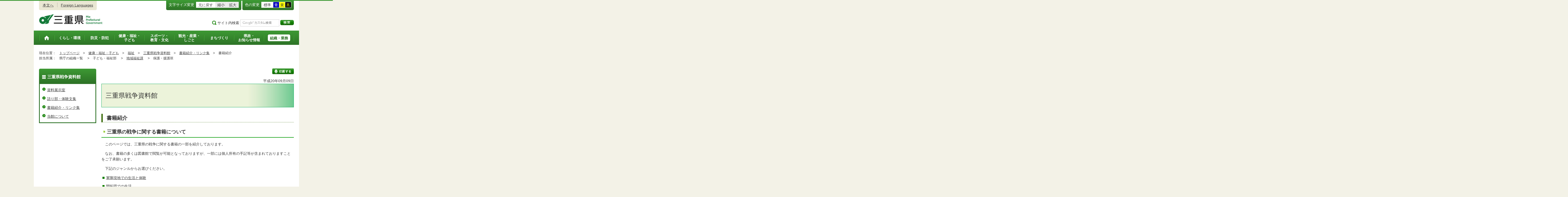

--- FILE ---
content_type: text/html
request_url: http://www.pref.mie.lg.jp/FUKUSHI/heiwa/17454018278.htm
body_size: 17094
content:
<!DOCTYPE html>
<html lang="ja">
<head prefix="og: http://ogp.me/ns# fb: http://ogp.me/ns/fb#">
<meta charset="utf-8">
<meta http-equiv="X-UA-Compatible" content="IE=edge">
<meta name="keywords" content="三重県,三重県庁" />


<title>三重県｜三重県戦争資料館：書籍紹介</title>

<meta property="og:type" content="website">
<meta property="og:title" content="三重県｜三重県戦争資料館：書籍紹介" id="og-title">
<meta property="og:description" content="三重県庁の公式ホームページです。報道発表資料や更新情報、県政スケジュールなど県民の皆さんにお知らせしたい情報を掲載しています。" id="og-desc">
<meta property="og:image" content="/common/content/000419155.png" id="og-image">
<!-- for Smartphone/Tablet -->
<meta name="viewport" content="width=device-width,initial-scale=1">
<meta name="format-detection" content="telephone=no,email=no,address=no">
<!-- /for Smartphone/Tablet -->

<link href="/common/css/styles4_al.css" rel="stylesheet">
<link href="/common/css/white.css" rel="alternate stylesheet" title="white">
<link href="/common/css/blue.css" rel="alternate stylesheet" title="blue">
<link href="/common/css/yellow.css" rel="alternate stylesheet" title="yellow">
<link href="/common/css/black.css" rel="alternate stylesheet" title="black">
<script src="/common/js/modernizr.js"></script>
<script src="/common/js/jquery.js"></script>

<!-- Global site tag (gtag.js) - Google Analytics -->
<script async src="https://www.googletagmanager.com/gtag/js?id=G-TD7EMDSR48"></script>
<script>
  window.dataLayer = window.dataLayer || [];
  function gtag(){dataLayer.push(arguments);}
  gtag('js', new Date());

  gtag('config', 'G-TD7EMDSR48');
</script>


</head>
<body>
<div id="wrapper">

<noscript><p class="is-js-not-support">このページではjavascriptを使用しています。JavaScriptが無効なため一部の機能が動作しません。<br>
動作させるためにはJavaScriptを有効にしてください。またはブラウザの機能をご利用ください。</p></noscript>
<!--header-->
<div id="header">
<div id="header-inner">

<!--header-upper-->
<div id="header-upper">
<ul class="head-contents-nav">
<li class="is-mb-hide"><a href="#container">本文へ</a></li>
<li><a href="https://www.pref.mie.lg.jp/ENGLISH/index.htm">Foreign Languages</a></li>
<li class="is-hide"><a class="js-rwd-mb" tabindex="0">スマートフォン表示</a></li>
</ul>


<div class="head-accessible-nav">
<dl class="accessible-textsize">
<dt>文字サイズ変更</dt>
<dd><a class="textsize-base" tabindex="0">元に戻す</a></dd>
<dd><a class="textsize-small" tabindex="0">縮小</a></dd>
<dd><a class="textsize-large" tabindex="0">拡大</a></dd>
</dl>

<dl class="accessible-theme">
<dt>色の変更</dt>
<dd><a class="theme-default" tabindex="0">標準</a></dd>
<dd><a class="theme-blue" tabindex="0">青</a></dd>
<dd><a class="theme-yellow" tabindex="0">黄</a></dd>
<dd><a class="theme-black" tabindex="0">黒</a></dd>
</dl>
</div>
</div>
<!--/header-upper-->

<!--header-lower-->
<div id="header-lower">
<p id="head-logo"><a href="https://www.pref.mie.lg.jp/index.shtm">三重県公式ウェブサイト</a></p>

<div class="mb-head-nav is-pc-hide is-tb-hide">
<ul>
<li><a class="js-mb-search-nav" tabindex="0"><span class="mb-head-nav-sreach"><span class="is-mb-hide">サイト内</span>検索</span></a></li>
<li><a class="js-mb-global-nav" tabindex="0"><span class="mb-head-nav-global">メニュー</span></a></li>
</ul>
</div>

<div id="header-site-nav" class="is-mb-hide">
<ul class="site-nav">
<li class="site-nav01"><a href="/common/riyou.htm">ご利用案内</a></li>
<li class="site-nav02"><a href="/common/bunrui.htm">分類から探す(サイトマップ)</a></li>
<li class="site-nav04"><a href="/common/sosiki.htm">組織から探す</a></li>
</ul>

<form accept-charset="UTF-8" action="https://www.pref.mie.lg.jp/SEARCH/prefmie/result.htm" id="head-search-form" onsubmit="document.charset='UTF-8';" class="is-mb-hide" name="head-search-form" method="get">
<dl id="head-search-area">
<dt class="is-mb-hide">サイト内検索</dt>
<dd><label for="head-search-keywords">検索キーワードを入力</label><input type="text" id="head-search-keywords" class="js-highlight" title="Google カスタム検索" value="" name="q" size="22" tabindex="0" accesskey="k"></dd>
<dd><input class="head-search-btn" type="submit" value="検索" name="sa" tabindex="0" accesskey="s"></dd>
</dl>
</form>
</div>

</div>
<!--/header-lower-->

</div>
</div>
<!--/header-->

<div class="clear"><hr></div>


<!--global-nav-->
<div class="is-mb-hide" id="global-nav">
	<ul id="global-nav-inner">
		<li><a href="https://www.pref.mie.lg.jp/index.shtm"><span>トップページ</span></a></li>
		<li><a href="/s_kurashi/index.htm"><span>くらし・環境</span></a>
			<div class="global-nav-dropdown is-mb-hide">
				<ul>
					<li><a href="/s_kurashi/kurashi/index.htm">くらし・税</a></li>
					<li><a href="/s_kurashi/kurashi/ci300000438.htm">人権・男女共同参画・NPO</a></li>
					<li><a href="/eco/index.shtm">三重の環境</a></li>
					<li><a href="/s_kurashi/kankyo/index.htm">環境全般</a></li>
					<li><a href="/s_kurashi/kankyo/ci300000414.htm">地球環境と生活環境</a></li>
					<li><a href="/s_kurashi/kankyo/ci300000423.htm">廃棄物とリサイクル</a></li>
					<li><a href="/s_kurashi/kurashi/ci300000430.htm">自然環境</a></li>
					<li><a href="/common/01/ci300004731.htm">動物愛護</a></li>
					<li><a href="/common/01/ci300012676.htm">生活衛生</a></li>
				</ul>
			</div>
		</li>
		<li><a href="/s_bosai/index.htm"><span>防災・防犯</span></a>
			<div class="global-nav-dropdown is-mb-hide">
				<ul>
					<li><a href="/s_bosai/bosai/index.htm">防災・緊急情報</a></li>
					<li><a href="/s_bosai/bouhan/index.htm">防犯・交通安全・犯罪被害者支援等</a></li>
				</ul>
			</div>
		</li>
		<li><a href="/s_kenko/index.htm"><span>健康・福祉・<br class="is-mb-hide" />
			子ども</span></a>
			<div class="global-nav-dropdown is-mb-hide">
				<ul>
					<li><a href="/s_kenko/kenko/index.htm">健康</a></li>
					<li><a href="/s_kenko/kenko/ci300000436.htm">医療</a></li>
					<li><a href="/s_kenko/kenko/ci300000427.htm">食の安全</a></li>
					<li><a href="/s_kenko/fukushi/index.htm">福祉</a></li>
					<li><a href="/common/03/ci300004931.htm">子ども・少子化対策</a></li>
				</ul>
			</div>
		</li>
		<li><a href="/s_sports/index.htm"><span>スポーツ・<br class="is-mb-hide" />
			教育・文化</span></a>
			<div class="global-nav-dropdown is-mb-hide">
				<ul>
					<li><a href="/s_sports/sports/index.htm">スポーツ</a></li>
					<li><a href="/KYOIKU/HP/index.shtm">三重の教育</a></li>
					<li><a href="/s_sports/edu/ci300063442.htm">教育全般</a></li>
					<li><a href="/s_sports/edu/ci300063508.htm">教職員</a></li>
					<li><a href="/s_sports/edu/ci300063196.htm">学校教育</a></li>
					<li><a href="/s_sports/edu/ci300063493.htm">人権教育</a></li>
					<li><a href="/s_sports/edu/ci300063547.htm">社会教育</a></li>
					<li><a href="/s_sports/bunka/index.htm">文化</a></li>
					<li><a href="/s_sports/bunka/ci300000420.htm">文化施設</a></li>
				</ul>
			</div>
		</li>
		<li><a href="/s_kanko/index.htm"><span>観光・産業・<br class="is-mb-hide" />
			しごと</span></a>
			<div class="global-nav-dropdown is-mb-hide">
				<ul>
					<li><a href="/s_kanko/kanko/index.htm">観光</a></li>
					<li><a href="/s_kanko/sangyo/index.htm">産業</a></li>
					<li><a href="/s_kanko/kanko/ci300000415.htm">みえの食</a></li>
					<li><a href="/s_kanko/shigoto/ci300000450.htm">営業活動</a></li>
					<li><a href="/s_kanko/sangyo/ci300000439.htm">企業誘致</a></li>
					<li><a href="/s_kanko/sangyo/ci300000442.htm">農林水産業全般</a></li>
					<li><a href="/s_kanko/sangyo/ci300000453.htm">農業</a></li>
					<li><a href="/s_kanko/sangyo/ci300000419.htm">畜産業</a></li>
					<li><a href="/s_kanko/sangyo/ci300000429.htm">森林・林業</a></li>
					<li><a href="/s_kanko/sangyo/ci300000440.htm">水産業</a></li>
					<li><a href="/s_kanko/sangyo/ci300000416.htm">農山漁村</a></li>
					<li><a href="/s_kanko/shigoto/index.htm">雇用・仕事さがし</a></li>
					<li><a href="/s_kanko/sangyo/ci300000441.htm">科学技術</a></li>
				</ul>
			</div>
		</li>
		<li><a href="/s_machi/index.htm"><span>まちづくり</span></a>
			<div class="global-nav-dropdown is-mb-hide">
				<ul>
					<li><a href="/s_machi/chiiki/index.htm">地域づくり</a></li>
					<li><a href="/s_machi/machi/index.htm">公共事業</a></li>
					<li><a href="/s_machi/sumai/index.htm">すまい</a></li>
					<li><a href="/s_machi/chiiki/ci300000422.htm">デジタル社会の推進</a></li>
					<li><a href="/common/06/ci300013576.htm">交通</a></li>
				</ul>
			</div>
		</li>
		<li><a href="/s_kensei/index.htm"><span>県政・<br class="is-mb-hide" />
			お知らせ情報</span></a>
			<div class="global-nav-dropdown is-mb-hide">
				<ul>
					<li><a href="/CHIJI/index.htm">知事のページ</a></li>
					<li><a href="/s_kensei/oshirase/index.htm">お知らせ情報</a></li>
					<li><a href="/s_kensei/kensei/index.htm">県政情報</a></li>
					<li><a href="/KIDS/index.htm">キッズサイト</a></li>
					<li><a href="/DATABOX/index.htm">みえDATABOX（三重の統計）</a></li>
					<li><a href="/s_kensei/unei/ci300000437.htm">県政運営</a></li>
					<li><a href="/s_kensei/kensei/ci300000426.htm">地方自治</a></li>
					<li><a href="/s_kensei/kensei/ci300000444.htm">市町村</a></li>
					<li><a href="/s_kensei/yosan/index.htm">予算執行・財政</a></li>
					<li><a href="/s_kensei/unei/ci300000445.htm">建物紹介</a></li>
					<li><a href="/s_kurashi/kurashi/ci300000443.htm">国際交流・国際貢献</a></li>
				</ul>
			</div>
		</li>
		<li><a href="/s_kencho/index.htm"><span class="global-nav-pickup">組織・業務</span></a></li>
	</ul>
</div>
<!--/global-nav-->


<div class="mb-nav-rwd is-hide">
<ul>
<li><a class="mb-head-nav-pc js-rwd-pc">PC表示</a></li>
</ul>
</div>


<div id="topic-path">
<dl>
<dt>現在位置：</dt>
<dd>
<ol>
<li>
&emsp;<a href = "/index.shtm">トップページ</a>&emsp;&gt;
</li>
<li>
&emsp;<a href = "/s_kenko/index.htm">健康・福祉・子ども</a>&emsp;&gt;
</li>
<li>
&emsp;<a href = "/s_kenko/fukushi/index.htm">福祉</a>&emsp;&gt;
</li>
<li>
&emsp;<a href = "/FUKUSHI/heiwa/index.htm">三重県戦争資料館</a>&emsp;&gt;
</li>
<li>
&emsp;<a href = "/common/03/ci500006187.htm">書籍紹介・リンク集</a>&emsp;&gt;
</li>
<li>&emsp;書籍紹介</li>
</ol>
</dd>

<dt>担当所属：</dt>
<dd>
<ol>
<li>
&emsp;県庁の組織一覧&emsp;
&gt;
</li>
<li>
&emsp;子ども・福祉部&emsp;
&gt;
</li>
<li>
&emsp;<a href = "/FUKUSHI/index.htm">地域福祉課</a>&emsp;
&gt;
</li>
<li>
&emsp;保護・援護班&emsp;
</li>
</ol>
</dd>
</dl>
</div>


<!--container-->
<div id="container">

<!--container-inner-->
<div id="container-inner" class="container-inner-ls">
<!--center-contents-->
<div id="center-contents" class="center-contents-wls">

<div class="list-social-area">
<ul class="list-social js-share-sns">
<li>facebook</li>
<li>facebook share</li>
<li>twitter</li>
<li>google plus</li>
<li>line</li>
</ul>
<ul class="list-print">
<li><a class="js-page-print" tabindex="0">印刷する</a></li>
</ul>
</div>









<div id="DATE">平成20年09月09日</div>



<p class="title-mie-a">三重県戦争資料館</p>















<div class="section" id="section1">
<!-- 本文 -->
<div class="center-body clearfix">
<div class="main-text">
<h1>書籍紹介</h1>

<h2>三重県の戦争に関する書籍について</h2>

<p class="text-a">このページでは、三重県の戦争に関する書籍の一部を紹介しております。</p>

<p class="text-a">なお、書籍の多くは図書館で閲覧が可能となっておりますが、一部には個人所有の手記等が含まれておりますことをご了承願います。</p>

<p class="text-a">下記のジャンルからお選びください。</p>

<ul class="ul-a">
	<li><a href="#01">軍隊現地での生活と体験</a></li>
	<li><a href="#02">開拓団での生活</a></li>
	<li><a href="#03">学徒動員</a></li>
	<li><a href="#04">空襲</a></li>
	<li><a href="#05">原爆</a></li>
	<li><a href="#06">学童疎開</a></li>
	<li><a href="#07">個人</a></li>
	<li><a href="#08">県市町村資料</a></li>
	<li><a href="#09">学校</a></li>
	<li><a href="#10">団体</a></li>
</ul>

<hr class="line-b" />
<h3><a name="01"></a>軍隊現地での生活と体験</h3>

<table cellpadding="0" cellspacing="0" class="table-a">
	<tbody>
		<tr>
			<th>書籍名</th>
			<th>編著者</th>
			<th>概要</th>
			<th>保管場所</th>
		</tr>
		<tr>
			<td>野戦郵便隊の記録</td>
			<td>前川　長九郎</td>
			<td>戦争中の郵便隊の記録</td>
			<td>名張市立図書館</td>
		</tr>
		<tr>
			<td>忘れ得ぬ戦場</td>
			<td>宇佐美　一美</td>
			<td>戦争中の記録</td>
			<td>名張市立図書館</td>
		</tr>
		<tr>
			<td>太平洋戦争の真相とジャワ軍政に参加して</td>
			<td>山路　得二</td>
			<td>参戦手記</td>
			<td>名張市立図書館</td>
		</tr>
		<tr>
			<td>60年の戦争　われかく戦い傷つけり</td>
			<td>白塚　三千雄</td>
			<td>日中戦争・太平洋戦争体験記</td>
			<td>伊賀市上野図書館<br />
				津市一志図書館</td>
		</tr>
		<tr>
			<td>私の軍隊生活　現役応召とその前後</td>
			<td>谷本　光生</td>
			<td>徴兵検査以降終戦までの国内外の軍隊生活の記録</td>
			<td>伊賀市上野図書館</td>
		</tr>
		<tr>
			<td>みたましのびて・歩兵第51連隊第4中隊</td>
			<td>記念誌編集委員会</td>
			<td>京都で編成された歩兵第51連隊の激戦の記録</td>
			<td>
				<p>松阪市立図書館</p>

				<p>紀北町多目的会館図書室</p>
			</td>
		</tr>
		<tr>
			<td>明野第30飛行集団第200部隊 - 追憶の記</td>
			<td>中野　英夫</td>
			<td>明野飛行第200戦隊のフィリピン戦闘概史、生存者遺族等の記録</td>
			<td>不明</td>
		</tr>
		<tr>
			<td>魁（さきがけ）第1巻、第2巻</td>
			<td>伊勢新聞社</td>
			<td>大東亜戦争の軌跡や中国戦線の概要、郷土部隊の戦記</td>
			<td>伊勢市立伊勢図書館</td>
		</tr>
		<tr>
			<td>一軍医のビルマ戦記</td>
			<td>貝塚　侊</td>
			<td>伝染病にかかった兵隊の治療に専念する軍医の活動手記</td>
			<td>三重県遺族会館</td>
		</tr>
		<tr>
			<td>従軍記</td>
			<td>織田　譲</td>
			<td>昭和18年呉海兵団に入団から昭和20年博多港に帰港するまでの従軍記</td>
			<td>三重県遺族会館</td>
		</tr>
		<tr>
			<td>千才半歳の記</td>
			<td>伊藤　晶</td>
			<td>昭和20年2月11日軍隊入隊から終戦までの半年間の軍隊日誌</td>
			<td>三重県遺族会館</td>
		</tr>
		<tr>
			<td>砲声萬里</td>
			<td>砲声萬里刊行委員会（富田　松一、長谷川　益三</td>
			<td>京都伏見第百六十師団、野砲兵第122連隊の創設期から各地での戦闘の回想録</td>
			<td>三重県遺族会館</td>
		</tr>
		<tr>
			<td>ノモンハン戦場日記</td>
			<td>ノモンハン会<br />
				（菅　英志）</td>
			<td>1939年満豪国境警備の小競り合いに端を発したノモンハン事件犠牲者1万5千名を上回る規模の参戦者日記集</td>
			<td>三重県遺族会館</td>
		</tr>
		<tr>
			<td>陸軍船舶戦争</td>
			<td>戦誌刊行会（松原　茂生、遠藤　昭）</td>
			<td>陸軍船舶部隊の活動の記録</td>
			<td>三重県遺族会館</td>
		</tr>
		<tr>
			<td>インパール作戦の回顧</td>
			<td>元祭七三六八部隊長　松村　弘</td>
			<td>インパール作戦体験記録</td>
			<td>三重県遺族会館</td>
		</tr>
		<tr>
			<td>ビルマ敗走記</td>
			<td>河合　實</td>
			<td>ビルマ方面軍安10022部隊第一大隊第一中隊所属のビルマ戦線従軍記</td>
			<td>三重県遺族会館</td>
		</tr>
		<tr>
			<td>三島の丘馬と二等兵</td>
			<td>南川　清</td>
			<td>昭和20年6月野重二補充隊に現役兵として19才で入営して終戦までの2ヵ月間の体験記</td>
			<td>三重県遺族会館</td>
		</tr>
		<tr>
			<td>戦死ヤアワレ</td>
			<td>足立　巻一</td>
			<td>沖縄に上陸して来る戦車に肉薄攻撃の特訓を受ける一兵士の記録</td>
			<td>三重県遺族会館</td>
		</tr>
		<tr>
			<td>インパール最前線</td>
			<td>浜地　利男</td>
			<td>昭和１４年入隊昭和１８年インパール作戦、イワラジ会議等に参加した歩兵曹長の体験記</td>
			<td>三重県遺族会館</td>
		</tr>
		<tr>
			<td>続　インパール最前線</td>
			<td>浜地　利男</td>
			<td>上記「インパール最前線」の続編</td>
			<td>三重県遺族会館</td>
		</tr>
		<tr>
			<td>インパールある従軍医の手記</td>
			<td>軽部　茂則</td>
			<td>戦争の悲惨な状況を広く日本人に知らせ、二度と繰り返すなと叫ぶ戦友の声を伝える為の記録</td>
			<td>三重県遺族会館</td>
		</tr>
		<tr>
			<td>中国ビルマ戦記</td>
			<td>菊池　重規</td>
			<td>元陸軍大佐の２５年間に及ぶ軍人生活の従軍記</td>
			<td>三重県遺族会館</td>
		</tr>
		<tr>
			<td>戦塵録</td>
			<td>木下　静雄</td>
			<td>飛行第５３部隊飛翔に配属された昭和１９年１２月から終戦までの様子が記録された日誌</td>
			<td>三重県遺族会館</td>
		</tr>
		<tr>
			<td>泥の墓標</td>
			<td>薮内　喜一郎</td>
			<td>ビルマ戦記についての記録</td>
			<td>三重県遺族会館</td>
		</tr>
		<tr>
			<td>一兵士の戦争体験</td>
			<td>小田　敦己</td>
			<td>ビルマ戦記での体験記</td>
			<td>三重県遺族会館</td>
		</tr>
		<tr>
			<td>沖縄戦記　石部隊の部</td>
			<td>大西　昇</td>
			<td>石部隊の沖縄での戦いを描いている</td>
			<td>三重県遺族会館</td>
		</tr>
	</tbody>
</table>

<div align="right"><span class="point-top"><a href="#top">ページのトップへ戻る</a></span></div>

<hr class="line-a" />
<h3><a name="02"></a>開拓団での生活</h3>

<table cellpadding="0" cellspacing="0" class="table-a">
	<tbody>
		<tr>
			<th>書籍名</th>
			<th>編著者</th>
			<th>概要</th>
			<th>保管場所</th>
		</tr>
		<tr>
			<td>風雲の青春「われらの歩んだ道」</td>
			<td>坡友会（佐藤　稔）</td>
			<td>満蒙開拓青少年義勇隊三重中隊の昭和19年3月より1年間の日誌及び回想</td>
			<td>伊賀市上野図書館</td>
		</tr>
		<tr>
			<td>三重県満州開拓史</td>
			<td>満州開拓史編集委員会</td>
			<td>三重県より旧満州に新天地を求めて渡った開拓団の記録</td>
			<td>三重県立図書館<br />
				松阪市立図書館</td>
		</tr>
	</tbody>
</table>

<div align="right"><span class="point-top"><a href="#top">ページのトップへ戻る</a></span></div>

<hr class="line-a" />
<h3><a name="03"></a>学徒動員</h3>

<table cellpadding="0" cellspacing="0" class="table-a">
	<tbody>
		<tr>
			<th>書籍名</th>
			<th>編著者</th>
			<th>概要</th>
			<th>保管場所</th>
		</tr>
		<tr>
			<td>神風　学徒動員</td>
			<td>宇田　幸雄</td>
			<td>三菱航空機製作所桑名工場における25人の学徒動員の体験記</td>
			<td>伊賀市上野図書館</td>
		</tr>
		<tr>
			<td>「夕日の碑」&hellip;戦時学徒勤労動員の回想</td>
			<td>陳川62会</td>
			<td>三菱津工場（現近江絹糸津工場）津地下工場（青谷）に動員された津中62期生の回想</td>
			<td>三重県立図書館</td>
		</tr>
		<tr>
			<td>学窓から戦場へ</td>
			<td>水谷　弘</td>
			<td>著者が14歳で航空通信士として学徒出陣した思い出と考えを綴る<br />
				&nbsp;</td>
			<td>三重県遺族会館</td>
		</tr>
	</tbody>
</table>

<div align="right"><span class="point-top"><a href="#top">ページのトップへ戻る</a></span></div>

<hr class="line-a" />
<h3><a name="04"></a>空襲</h3>

<table cellpadding="0" cellspacing="0" class="table-a">
	<tbody>
		<tr>
			<th>書籍名</th>
			<th>編著者</th>
			<th>概要</th>
			<th>保管場所</th>
		</tr>
		<tr>
			<td>津市戦災爆死者名簿</td>
			<td>津の空襲を記録する会</td>
			<td>津市戦災死没者の氏名、被災地等の記録</td>
			<td>津市津図書館</td>
		</tr>
		<tr>
			<td>消えない夏の日　桑名空襲体験記</td>
			<td>くわな戦争を語りつぐ会</td>
			<td>桑名空襲、28名の体験記</td>
			<td>桑名市立中央図書館</td>
		</tr>
		<tr>
			<td>津の戦災 - 記録と回想</td>
			<td>津平和のための戦争展実行委員会</td>
			<td>津空襲の記録と市民の体験記</td>
			<td>三重県立図書館<br />
				名張市立図書館</td>
		</tr>
		<tr>
			<td>桑名の空襲</td>
			<td>くわな戦争を語りつぐ会</td>
			<td>桑名空襲の記録と36名の空襲体験記</td>
			<td>桑名市立図書館<br />
				名張市立図書館</td>
		</tr>
		<tr>
			<td>四日市にも戦争があった　四日市空襲の記録</td>
			<td>四日市空襲の記録編集委員会</td>
			<td>四日市空襲の実態記録と戦災者22名の体験記</td>
			<td>四日市市立図書館<br />
				名張市立図書館</td>
		</tr>
		<tr>
			<td>三重県下の空襲についての覚書　三重県の空襲と戦災</td>
			<td>三重短期大学法経学会</td>
			<td>子や孫に託す空襲と戦災の記録</td>
			<td>四日市市立図書館</td>
		</tr>
		<tr>
			<td>三重の空襲時刻表　1942.4.18 - 1945.8.15</td>
			<td>津の空襲を記録する会</td>
			<td>1942年4月18日から終戦までの空襲があった日の詳細な記録</td>
			<td>三重県立図書館</td>
		</tr>
		<tr>
			<td>四日市空襲</td>
			<td>四日市市立博物館</td>
			<td>昭和20年6月18日・四日市空襲の状況と写真</td>
			<td>四日市市立図書館</td>
		</tr>
		<tr>
			<td>戦後40周年　津の戦災の姿と発展</td>
			<td>津市教育委員会</td>
			<td>昭和20年 - 昭和60年、津の戦前、戦中、戦後の姿の記録</td>
			<td>三重県立図書館<br />
				津市一志図書館</td>
		</tr>
		<tr>
			<td>津の戦災　手記、記録、資料</td>
			<td>津平和のための戦争展実行委員会</td>
			<td>津の空襲のあらまし、市民の戦争体験談</td>
			<td>三重県立図書館<br />
				伊賀市上野図書館</td>
		</tr>
		<tr>
			<td>伊勢市の空襲</td>
			<td>県立伊勢高等学校歴史部</td>
			<td>空襲の概要、空襲状況及び被害状況と24名の体験文</td>
			<td>伊勢市立伊勢図書館</td>
		</tr>
	</tbody>
</table>

<div align="right"><span class="point-top"><a href="#top">ページのトップへ戻る</a></span></div>

<hr class="line-a" />
<h3><a name="05"></a>原爆</h3>

<table cellpadding="0" cellspacing="0" class="table-a">
	<tbody>
		<tr>
			<th>書籍名</th>
			<th>編著者</th>
			<th>概要</th>
			<th>保管場所</th>
		</tr>
		<tr>
			<td>三重の被爆者証言　原爆</td>
			<td>三重県原爆被害者の会</td>
			<td>三重県の方々の広島、長崎での被爆体験記</td>
			<td>四日市市立図書館<br />
				伊賀市上野図書館<br />
				三重県遺族会館</td>
		</tr>
		<tr>
			<td>二十一世紀に向けた三重の被爆者の伝言集</td>
			<td>三重県原爆被害者の会</td>
			<td>再び被爆者をつくってはいけないという主張</td>
			<td>津市一志図書館<br />
				三重県遺族会館</td>
		</tr>
	</tbody>
</table>

<div align="right"><span class="point-top"><a href="#top">ページのトップへ戻る</a></span></div>

<hr class="line-a" />
<h3><a name="06"></a>学童疎開</h3>

<table cellpadding="0" cellspacing="0" class="table-a">
	<tbody>
		<tr>
			<th>書籍名</th>
			<th>編著者</th>
			<th>概要</th>
			<th>保管場所</th>
		</tr>
		<tr>
			<td width="180">三重高農戦中の記録</td>
			<td width="100">山下　茂穂</td>
			<td width="300">三重高等農林の戦中の記録と写真</td>
			<td width="170">名張市立図書館</td>
		</tr>
		<tr>
			<td width="180">集団疎開の記録「激動の庭」</td>
			<td width="100">上原　猛</td>
			<td width="300">名古屋の国民学校の教師をしていた著者が戦時中の集団疎開と戦前戦後の教育の変貌の様子を記載</td>
			<td width="170">三重県遺族会館</td>
		</tr>
	</tbody>
</table>

<div align="right"><span class="point-top"><a href="#top">ページのトップへ戻る</a></span></div>

<hr class="line-a" />
<h3><a name="07"></a>個人</h3>

<table cellpadding="0" cellspacing="0" class="table-a">
	<tbody>
		<tr>
			<th>書籍名</th>
			<th>編著者</th>
			<th>概要</th>
			<th>保管場所</th>
		</tr>
		<tr>
			<td>三重県名張市に堕ちたB29超要塞と其の搭乗員</td>
			<td>雲井　保夫</td>
			<td>太平洋戦争末期、日本軍戦闘機に撃墜されたB29爆撃機とその搭乗員について</td>
			<td>名張市立図書館</td>
		</tr>
		<tr>
			<td>昭和激動の熊野</td>
			<td>井戸　弘</td>
			<td>昭和時代の戦前、戦後の熊野の状況</td>
			<td>名張市立図書館</td>
		</tr>
		<tr>
			<td>三重県終戦秘録</td>
			<td>佐々木　仁三郎</td>
			<td>戦時から終戦にかけての思い出</td>
			<td>松阪市立図書館</td>
		</tr>
		<tr>
			<td>衛生兵物語</td>
			<td>千賀　松生</td>
			<td>自動車隊の殺人的訓練と衛生兵の非戦闘員として奴隷的に扱われた体験</td>
			<td>三重県遺族会館</td>
		</tr>
		<tr>
			<td>新聞・書籍にみる「生命の証」</td>
			<td>佐藤　孝幸</td>
			<td>「戦没者慰霊と遺族援護活動」「地域の気象観測」等をテーマにした自分史</td>
			<td>三重県遺族会館</td>
		</tr>
		<tr>
			<td>山下　玉太郎</td>
			<td>山下　玉太郎</td>
			<td>シベリヤ体験記及び各時代の戦場体験と戦後闘病記録の自分史</td>
			<td>三重県遺族会館</td>
		</tr>
		<tr>
			<td>昭和のくらし研究No1</td>
			<td>昭和館</td>
			<td>「戦中戦後に国民が体験した労苦を次世代に伝える」という主旨で寄稿された専門家、その時代の経験者の寄稿集</td>
			<td>三重県遺族会館</td>
		</tr>
		<tr>
			<td>昭和のくらし研究No3</td>
			<td>昭和館</td>
			<td>SF漫画家横井福次郎が記録した戦前、戦中、戦後の様子</td>
			<td>三重県遺族会館</td>
		</tr>
		<tr>
			<td>海図に父を求めて46年目の追善供養</td>
			<td>岡野　勝廣</td>
			<td>父の戦没地バンガー海峡への追善供養の記</td>
			<td>三重県遺族会館</td>
		</tr>
		<tr>
			<td>平和の礎「シベリヤ強制抑留中が語り継ぐ労苦」</td>
			<td>上村 知昭</td>
			<td>抑留体験者手記25名、聞き取り調査20名により労苦の実態を明らかにする事を狙いとして調査研究の成果を記録した文集</td>
			<td>三重県遺族会館</td>
		</tr>
		<tr>
			<td>平和の礎「シベリヤ強制抑留中が語り継ぐ労苦」Ⅶ</td>
			<td>上村　知昭</td>
			<td>シベリヤ強制抑留者が酷寒凍土の荒野で飢えと重労働の過酷な状況の下で強く生き抜いた実態記録</td>
			<td>三重県遺族会館</td>
		</tr>
		<tr>
			<td>平和の礎「シベリヤ強制抑留中が語り継ぐ労苦」15</td>
			<td>上村 知昭</td>
			<td>抑留体験者の手記の執筆や聞き取り等による労苦の実態を明らかにすることをねらいとした調査研究の活動報告</td>
			<td>三重県遺族会館</td>
		</tr>
		<tr>
			<td>ニューギニア戦線異常あり</td>
			<td>吉崎　直人</td>
			<td>戦争の悲惨さ残酷さが赤裸々に記述されている</td>
			<td>三重県遺族会館</td>
		</tr>
		<tr>
			<td>野砲中隊のビルマ戦記</td>
			<td>21A第2中隊（上村　博）</td>
			<td>昭和１８年暮から終戦迄の苦闘の記録（飢餓と鉄塊）</td>
			<td>三重県遺族会館</td>
		</tr>
		<tr>
			<td>アドミラルトーゴー東郷平八郎伝</td>
			<td>作：宮田　達男<br />
				作画：大上　一彦</td>
			<td>自由に歴史に触れて自分自身の眼で、日本の過去、現在、未来を考える本</td>
			<td>三重県遺族会館</td>
		</tr>
		<tr>
			<td>憶い出の戦史と平和</td>
			<td>倉田　末一</td>
			<td>戦友達が召集で狂乱怒涛の南方周辺、輸送船団の途中ソ連の攻撃等で犠牲となられた方々に哀悼の心を表した書</td>
			<td>三重県遺族会館</td>
		</tr>
		<tr>
			<td>父のブランコ</td>
			<td>伊藤　瞳</td>
			<td>大農家に育った少女が戦争で父を失い母も虚弱体質で農作業も出来ず小さい頃から汗水たらして働き続けやっと孫達やよき隣人、友達に恵まれて人並みの生活が得られたエッセイ集</td>
			<td>三重県遺族会館</td>
		</tr>
		<tr>
			<td>英霊の遺骨を探し求めて</td>
			<td>羽木　正徳</td>
			<td>フィリピン戦没者遺骨収集団参加体験記</td>
			<td>三重県遺族会館</td>
		</tr>
		<tr>
			<td>どっこい生きている「ビルマ廃墟の元日本兵」</td>
			<td>奥田　鑛一郎</td>
			<td>ビルマ作戦を生き抜いた日本軍将兵の生々しい記録と国連調査員としてビルマ、ラオス、中国に跨る地域を調査した日本人の証言を基にした記録を記載</td>
			<td>三重県遺族会館</td>
		</tr>
		<tr>
			<td>声なき声を語り継ぐ「戦没者遺族50年の証言」</td>
			<td>佐藤　隆信</td>
			<td>偏見と悲しみに堪えて戦後半世紀を生き抜いた戦没者遺族の体験集（66名の語り）</td>
			<td>三重県遺族会館</td>
		</tr>
		<tr>
			<td>戦旅の手帳</td>
			<td>伊藤　桂一</td>
			<td>現役兵として6年余りの体験と記憶をたどりながら、戦争、軍隊、兵隊に関することを集大成にしたエッセイ集</td>
			<td>三重県遺族会館</td>
		</tr>
		<tr>
			<td>東南アジアの彷徨</td>
			<td>加藤　篤二</td>
			<td>東南アジアの地理的景観、次いで40年目の体験的戦記と随想を連ねて彷徨の記とした書</td>
			<td>三重県遺族会館</td>
		</tr>
		<tr>
			<td>孤独の敗走　ビルマ敗戦の記録</td>
			<td>塩野　雅一</td>
			<td>第53師団（安）野砲兵第53連帯第5中隊時の体験記録と再びビルマ慰霊に訪ねた心境を記した著</td>
			<td>三重県遺族会館</td>
		</tr>
		<tr>
			<td>烈風　新発掘インパール最前線</td>
			<td>川北　恵造</td>
			<td>ビルマ大戦記録</td>
			<td>三重県遺族会館</td>
		</tr>
		<tr>
			<td>中国の記</td>
			<td>松島　博</td>
			<td>歩兵133連隊長として中支にて3年有余の従軍生活を記述した随筆、文集</td>
			<td>三重県遺族会館</td>
		</tr>
		<tr>
			<td>十五対一　激闘ビルマ戦線</td>
			<td>辻　政信</td>
			<td>ビルマ戦線に散った英霊や遺族に対しそして、我が子に父の歩んだ道を書き残した体験記。</td>
			<td>三重県遺族会館</td>
		</tr>
		<tr>
			<td>ビルマ敗戦考</td>
			<td>山本　正輝</td>
			<td>昭和18年雨期のビルマ戦闘で19万余人の日本軍戦争犠牲者をだしたその苦闘の記録</td>
			<td>三重県遺族会館</td>
		</tr>
		<tr>
			<td>ビルマ派遣、独立第17飛行場中隊史</td>
			<td>白石　道義</td>
			<td>ビルマ派遣第17飛行場中隊の足跡を、大陸に散華せし戦友達も慟哭していると思い致し、薄れ行く記憶をたどり、戦友一同が中隊の行動を掘り起こし綴った手記</td>
			<td>三重県遺族会館</td>
		</tr>
		<tr>
			<td>バゴタへの道　中巻</td>
			<td>市原　瑞磨</td>
			<td>ビルマ戦線で戦った著者がビルマ山野に埋れる未帰還英霊の遺骨収集とその遺骨を安置する慰霊仏塔の建立に努力した様子を記述</td>
			<td>三重県遺族会館</td>
		</tr>
		<tr>
			<td>最悪の戦場に奇跡はなかった</td>
			<td>高崎　伝</td>
			<td>昭和15年現役入隊南支派遣軍からはじめ敗戦までの各戦場での体験記</td>
			<td>三重県遺族会館</td>
		</tr>
		<tr>
			<td>わたしの従軍手帳</td>
			<td>高山　修一</td>
			<td>ビルマ戦争体験記</td>
			<td>三重県遺族会館</td>
		</tr>
		<tr>
			<td>藤原（F）機関（インド独立の母）</td>
			<td>藤原　岩市</td>
			<td>昭和16年9月大本営の密命を帯びて数名の青年将校をひきいて、秘密工作機関として、バンコックに派遣された、機関長の道心せまる手記</td>
			<td>三重県遺族会館</td>
		</tr>
		<tr>
			<td>冬の夕焼け「妻から医者になって」</td>
			<td>橋本　俊子</td>
			<td>27歳の戦争未亡人が医専の学生となり医者になるべく修行に立ち向かい、二児の母として立派に子供を育て戦後の混乱時代の医師として責任を果たした体験記</td>
			<td>三重県遺族会館</td>
		</tr>
		<tr>
			<td>まぼろしの滑走路　飛行第八戦隊　第十九飛行場大戦</td>
			<td>河野　徳太郎</td>
			<td>第二次世界大戦に散った若者が、あの世から存世の人々に対し間違っても戦争を誘発するような言動は、世界各国の人達が慎むべきだと叫ぶ声集</td>
			<td>三重県遺族会館</td>
		</tr>
		<tr>
			<td>野哭　ニューギニア戦記</td>
			<td>尾川　正二</td>
			<td>昭和21年1月20日最後の輸送船「風翔」に拾われニューギニアを後にし故国に向かうまでの戦記</td>
			<td>三重県遺族会館</td>
		</tr>
		<tr>
			<td>危ない！戦争がつくられる</td>
			<td>青木　みか</td>
			<td>1930年代15年戦争突入の頃と類似する現状勢を直視した当時の実態の体験記</td>
			<td>三重県遺族会館</td>
		</tr>
	</tbody>
</table>

<div align="right"><span class="point-top"><a href="#top">ページのトップへ戻る</a></span></div>

<hr class="line-a" />
<h3><a name="08"></a>県市町村資料</h3>

<table cellpadding="0" cellspacing="0" class="table-a">
	<tbody>
		<tr>
			<th>書籍名</th>
			<th>編著者</th>
			<th>概要</th>
			<th>保管場所</th>
		</tr>
		<tr>
			<td>21世紀への伝言　111人三重の語り部たち</td>
			<td>三重県戦後50周年体験文集発行委員会</td>
			<td>三重県内各地の体験談の中から、111人が選抜され、11分野に分類された体験集</td>
			<td>三重県立図書館<br />
				鈴鹿市立図書館</td>
		</tr>
		<tr>
			<td>「三重菰野」歴史こばなし　第4集</td>
			<td>菰野町企画観光課</td>
			<td>千種演習場の記録（P104）</td>
			<td>菰野町立郷土資料館</td>
		</tr>
		<tr>
			<td>戦後50年平和を願う</td>
			<td>菰野町総務課</td>
			<td>菰野町戦没者追悼式での遺族37名の体験発表</td>
			<td>菰野町立図書館</td>
		</tr>
		<tr>
			<td>楠町史</td>
			<td>楠町史編纂委員会</td>
			<td>第Ⅴ編第４章第8節　兵事「徴兵制度、銃後奉公会、戦役散華」</td>
			<td>四日市市楠プラザ</td>
		</tr>
		<tr>
			<td>川越町史</td>
			<td>川越町史編集委員会</td>
			<td>第5節　「戦中、戦後の世界」</td>
			<td>川越町役場</td>
		</tr>
		<tr>
			<td>鈴鹿市のあゆみ</td>
			<td>鈴鹿市旧軍施設調査研究会</td>
			<td>鈴鹿市の誕生、軍施設、戦時下の市民生活、戦後の軍施設等について</td>
			<td>鈴鹿市立図書館</td>
		</tr>
		<tr>
			<td>鈴鹿市の生い立ち</td>
			<td>内田　亮之輔</td>
			<td>鈴鹿海軍工廠建設主任としての、用地購入、建設、立ち上げの労苦について</td>
			<td>鈴鹿市立図書館</td>
		</tr>
		<tr>
			<td>菰野町史下巻</td>
			<td>菰野町総務課</td>
			<td>「安全と災害」の項に千種演習場の生い立ち、敗戦での終結の経過等について書かれている</td>
			<td>菰野町立図書館</td>
		</tr>
		<tr>
			<td>四日市港　開港100年史</td>
			<td>四日市港管理組合</td>
			<td>日中戦争下の四日市港運業界について</td>
			<td>四日市市立図書館</td>
		</tr>
		<tr>
			<td>四日市市史　11巻</td>
			<td>四日市市</td>
			<td>第3章2節、日中戦争から敗戦へ、戦時体制下での政治、行政、財政等について</td>
			<td>四日市市立図書館</td>
		</tr>
		<tr>
			<td>北勢の歴史　下巻</td>
			<td>郷土出版社</td>
			<td>戦時中の工場、空襲、学校教育、復興の図説等について（P102 - 123）</td>
			<td>あさひライブラリー</td>
		</tr>
		<tr>
			<td>大王町史</td>
			<td>大王町史編集委員会</td>
			<td>農村不況から戦争時代へ（P291 - 294）</td>
			<td>志摩市立大王公民館内図書館</td>
		</tr>
		<tr>
			<td>四日市市史　第13巻</td>
			<td>四日市市史編集委員会</td>
			<td>第3章　「恐慌、戦時期の社会と文化」（P559 - 831）</td>
			<td>四日市市立図書館</td>
		</tr>
		<tr>
			<td>朝日町史</td>
			<td>栗田　秀夫</td>
			<td>「兵事について」（P161 - 170）の部分に記されている</td>
			<td>あさひライブラリー</td>
		</tr>
		<tr>
			<td>ふるさとの風や</td>
			<td>松阪市</td>
			<td>松阪市民の戦争に対する思い出等</td>
			<td>松阪市福祉障害センター</td>
		</tr>
		<tr>
			<td>三重県史　資料編</td>
			<td>三重県</td>
			<td>第1部「教育」、第2部「社会教育」、第3部「生活」、第4部「文化」の部分に記されている</td>
			<td>三重県立図書館</td>
		</tr>
		<tr>
			<td>名張市史</td>
			<td>中　貞夫</td>
			<td>同史の「火災」の部に、焼夷弾での焼失について記載されている</td>
			<td>名張市立図書館</td>
		</tr>
		<tr>
			<td>目で見る伊賀の100年一世紀</td>
			<td>郷土出版社</td>
			<td>特記の部（P124、129、134、138）に記載されている</td>
			<td>伊賀市教育委員会</td>
		</tr>
		<tr>
			<td>故郷の歩み　阿山町</td>
			<td>阿山町教育委員会</td>
			<td>「未曾有の国難」の部（P493）に記されている</td>
			<td>伊賀市教育委員会</td>
		</tr>
		<tr>
			<td>鈴鹿市庄野の郷土史</td>
			<td>庄野郷土史編集委員会</td>
			<td>庄野村の戦時中の様子、出征兵、生活、空襲、村葬の様子が記されている</td>
			<td>鈴鹿市立図書館</td>
		</tr>
		<tr>
			<td>鈴鹿市深溝、三畑、追分の郷土史</td>
			<td>郷土委員会</td>
			<td>追分、三畑、軍用地の設置、強制収容等について記されている</td>
			<td>白子公民館</td>
		</tr>
		<tr>
			<td>鈴鹿市国府のあゆみ</td>
			<td>国府郷土史編集委員会</td>
			<td>戦時中の教育、昭和以降の生活が記されている</td>
			<td>白子公民館</td>
		</tr>
		<tr>
			<td>鈴鹿市鈴峰の郷土史</td>
			<td>松井　吾一</td>
			<td>戦中、戦後も続けられた当時の物価や生活について記されている</td>
			<td>白子公民館</td>
		</tr>
		<tr>
			<td>鈴鹿市史</td>
			<td>鈴鹿市教育委員会</td>
			<td>鈴鹿市誕生と軍隊の関係について</td>
			<td>白子公民館</td>
		</tr>
		<tr>
			<td>鈴鹿市の歴史</td>
			<td>杉本　弘次</td>
			<td>鈴鹿市の誕生、終戦後の軍施設の利用について記されている</td>
			<td>白子高校</td>
		</tr>
		<tr>
			<td>関町史</td>
			<td>関町</td>
			<td>松根油採取、観音寺の地下壕等、戦時中の説明が記されている</td>
			<td>鈴鹿市立図書館</td>
		</tr>
		<tr>
			<td>青山町史</td>
			<td>青山町史編集委員会</td>
			<td>戦争から終戦まで、満州事変、日中戦争、太平洋戦争について記されている（P448 - 464）</td>
			<td>伊賀市教育委員会</td>
		</tr>
		<tr>
			<td>大山田村史　下巻</td>
			<td>大山田村史編集委員会</td>
			<td>西南の役～太平洋戦争まで記されている（P311 - 350）</td>
			<td>伊賀市教育委員会</td>
		</tr>
		<tr>
			<td>伊賀町史</td>
			<td>伊賀町</td>
			<td>軍事に関することが種々記されている（P556-600）</td>
			<td>伊賀市役所伊賀支所</td>
		</tr>
		<tr>
			<td>島ケ原村史</td>
			<td>島ケ原村史編集委員会</td>
			<td>戦争に関することが記されている（P457-461）</td>
			<td>伊賀市役所島ケ原支所</td>
		</tr>
		<tr>
			<td>宮川村史</td>
			<td>宮川村史編集委員会</td>
			<td>戦争回顧録、戦没者名簿、戦後の社会教育等に記されている</td>
			<td>大台町教育委員会宮川生活改善センター図書室</td>
		</tr>
		<tr>
			<td>木曾岬町史</td>
			<td>木曾岬町</td>
			<td>太平洋戦争、戦時の影響、被害、食糧事情、物資の供出、戦時体制等について記されている（P885 - 902）</td>
			<td>木曽岬町役場</td>
		</tr>
		<tr>
			<td>多度町史</td>
			<td>多度町</td>
			<td>第13章　戦没散華（P159 - 183）</td>
			<td>ふるさと多度文学館</td>
		</tr>
		<tr>
			<td>東員町史　上巻</td>
			<td>東員町</td>
			<td>満州事変～太平洋戦争、銃後の守り、ポツダム宣言受託、敗戦等について記されている（P393 - 417）</td>
			<td>東員町役場</td>
		</tr>
		<tr>
			<td>大安町史</td>
			<td>大安町</td>
			<td>第5節　「太平洋戦争と銃後の生活」、第6節「敗戦」で記されている（P411 - 426）</td>
			<td>いなべ市役所</td>
		</tr>
		<tr>
			<td>多気町史</td>
			<td>多気町史編集委員会</td>
			<td>「太平洋戦争下での村政」で記されている（P450 - 459）</td>
			<td>多気町郷土資料館</td>
		</tr>
		<tr>
			<td>松阪市域内旧町村別行政文書目録</td>
			<td>松阪市史資料館</td>
			<td>戦没者法名簿他さまざまな名簿、台帳の綴り</td>
			<td>松阪市史資料室</td>
		</tr>
		<tr>
			<td>私たちのふるさと勢和</td>
			<td>勢和村史編集委員会</td>
			<td>戦時中の勢和村の状況が記されている（P150 - 157）</td>
			<td>多気町立勢和図書館</td>
		</tr>
		<tr>
			<td>勢和村史</td>
			<td>勢和村史編集委員会</td>
			<td>戦時中の兵士動員と経済、戦前の学校教育等について記されている（P523 - 572）</td>
			<td>多気町立勢和図書館</td>
		</tr>
		<tr>
			<td>海山町史</td>
			<td>海山町史編集委員会</td>
			<td>引本空襲について記されている</td>
			<td>紀北町町民センター図書室</td>
		</tr>
		<tr>
			<td>紀伊長島町史</td>
			<td>紀伊長島町史編集委員会</td>
			<td>紀伊長島町の空襲被害状況や戦時下の社会状況について記されている</td>
			<td>紀北町多目的会館図書室</td>
		</tr>
		<tr>
			<td>藤原町史</td>
			<td>藤原町</td>
			<td>第2次大戦における記録、体験記、戦没者名簿等が記されている</td>
			<td>いなべ市役所</td>
		</tr>
		<tr>
			<td>北勢町史</td>
			<td>北勢町</td>
			<td>大戦中の郷土、太平洋戦争、学童集団疎開、B29阿下喜上空通過等について記されている</td>
			<td>いなべ市役所</td>
		</tr>
		<tr>
			<td>桑名市史</td>
			<td>桑名市教育委員会</td>
			<td>大東亜戦争、戦災記録、空襲による被害状況等について記されている（P793 - 794）</td>
			<td>桑名市立中央図書館</td>
		</tr>
		<tr>
			<td>員弁町史</td>
			<td>員弁町</td>
			<td>日中戦争と村の生活（P611 - 645）、太平洋戦争下の生活（P659 - 705）で記されている</td>
			<td>いなべ市役所</td>
		</tr>
		<tr>
			<td>長島町史　下巻</td>
			<td>伊藤　重信</td>
			<td>長島町の兵事（P233 - 240）、戦時下の生活（P241 - ）、長島町戦没者名簿等が記されている</td>
			<td>桑名市役所長島町総合支所</td>
		</tr>
		<tr>
			<td>尾鷲市史　下巻</td>
			<td>尾鷲市</td>
			<td>尾鷲市の歴史が記されている（昭和2年 - 19年5月頃まで）</td>
			<td>尾鷲市立図書館</td>
		</tr>
	</tbody>
</table>

<div align="right"><span class="point-top"><a href="#top">ページのトップへ戻る</a></span></div>

<hr class="line-a" />
<h3><a name="09"></a>学校</h3>

<table cellpadding="0" cellspacing="0" class="table-a">
	<tbody>
		<tr>
			<th>書籍名</th>
			<th>編著者</th>
			<th>概要</th>
			<th>保管場所</th>
		</tr>
		<tr>
			<td>白浦と戦争（生還者）</td>
			<td>白浦小学校</td>
			<td>白浦小学校の児童が、元兵士と遺族を訪問した際の調査と感想文集</td>
			<td>紀北町町民センター図書室</td>
		</tr>
		<tr>
			<td>谷中平和の碑</td>
			<td>海住　佳子</td>
			<td>八知村八知国民学校児童等7名が米軍機の犠牲となり、その慰霊碑建立の記録集</td>
			<td>津市美杉総合支所美杉教育事務所</td>
		</tr>
		<tr>
			<td>四日市高等学校百年史</td>
			<td>四日市高等学校</td>
			<td>戦争と北高女（P356 - ）に記されている</td>
			<td>四日市市立図書館</td>
		</tr>
		<tr>
			<td>四商百年史</td>
			<td>四日市商業高等学校</td>
			<td>5回にわたる空襲の被害状況（昭和20年6月18日 - 7月28日）が記されている</td>
			<td>四日市市立図書館</td>
		</tr>
		<tr>
			<td>川越小学校百年記念校史</td>
			<td>記念校史編集部</td>
			<td>昭和20年の焼夷弾投下について記されている（P150）</td>
			<td>川越町立図書館</td>
		</tr>
		<tr>
			<td>白子小学校百年のあゆみ</td>
			<td>白子小学校</td>
			<td>戦中、戦後の学校の様子が記されている</td>
			<td>白子小学校図書室</td>
		</tr>
		<tr>
			<td>戦後50年、終戦の日回想記</td>
			<td>高尾　栄次</td>
			<td>飯南郡柿野第1尋常高等小学校尋常科昭和16年同窓生の体験回想</td>
			<td>松阪市教育委員会飯南教育事務所</td>
		</tr>
		<tr>
			<td>神戸高校80周年記念誌</td>
			<td>神戸高等学校</td>
			<td>学園生活での学徒動員について記されている</td>
			<td>神戸高等学校</td>
		</tr>
		<tr>
			<td>神戸高校50年史</td>
			<td>神戸高等学校</td>
			<td>三重県立神戸高等学校の戦中、戦後の記録</td>
			<td>神戸高等学校</td>
		</tr>
		<tr>
			<td>百年史（紀伊長島東小学校）</td>
			<td>紀伊長島東小学校</td>
			<td>紀伊長島駅前空襲で被災した旧二郷国民学校について記されている</td>
			<td>紀北町多目的会館図書室</td>
		</tr>
	</tbody>
</table>

<div align="right"><span class="point-top"><a href="#top">ページのトップへ戻る</a></span></div>

<hr class="line-a" />
<h3><a name="10"></a>団体</h3>

<table cellpadding="0" cellspacing="0" class="table-a">
	<tbody>
		<tr>
			<th>書籍名</th>
			<th>編著者</th>
			<th>概要</th>
			<th>保管場所</th>
		</tr>
		<tr>
			<td>三重銀行史</td>
			<td>三重銀行</td>
			<td>第5章第1節　日中戦争と戦時経済統制、太平洋戦争と統制強化</td>
			<td>四日市市立図書館</td>
		</tr>
		<tr>
			<td>三重の戦争遺跡</td>
			<td>三重県歴史教育者協議会</td>
			<td>三重県下に残る戦争遺跡について記されている</td>
			<td>名張市立図書館<br />
				伊勢市立伊勢図書館<br />
				鈴鹿市立図書館</td>
		</tr>
		<tr>
			<td>三重県の歴史</td>
			<td>山川出版社</td>
			<td>戦争と地域社会、戦時下の生活、決戦体制と空襲について記されている</td>
			<td>亀山市立図書館</td>
		</tr>
		<tr>
			<td>三重県の歴史</td>
			<td>三重県社会化教育研究会</td>
			<td>太平洋戦争と戦災、戦後の苦しい生活について記されている</td>
			<td>三重県立図書館</td>
		</tr>
		<tr>
			<td>聞き書き、三重県民の戦中戦後</td>
			<td>三重県立図書館</td>
			<td>戦争の厳しい現実、12人の体験</td>
			<td>三重県立図書館<br />
				伊賀市上野図書館</td>
		</tr>
		<tr>
			<td>明野陸軍飛行学校</td>
			<td>明野忠魂塔顕彰会</td>
			<td>明野飛行学校の物語を座談会方式でまとめたもの</td>
			<td>伊勢市立小俣図書館</td>
		</tr>
		<tr>
			<td>神宮・明治百年史</td>
			<td>神宮司庁</td>
			<td>伊勢神宮の太平洋戦争・戦中戦後の対応について記されている</td>
			<td>伊勢市立伊勢図書館</td>
		</tr>
		<tr>
			<td>明野陸軍飛行学校概史</td>
			<td>陸上自衛隊航空学校</td>
			<td>明野飛行学校の歴史、飛行200戦隊史より抜粋したものが記されている</td>
			<td>伊勢市立小俣図書館</td>
		</tr>
		<tr>
			<td>桑名の戦争遺跡</td>
			<td>桑名しるべ石勉強会</td>
			<td>明治維新から第二次世界大戦までの桑名市・木曽岬町の戦争遺跡を現地調査したものが記されている</td>
			<td>三重県庁</td>
		</tr>
		<tr>
			<td>後世への伝言　終戦60年の想い出</td>
			<td>伊賀市上野地区遺族会</td>
			<td>戦争の苦しみや悲しみをもう一度想い起こし大戦から得た教訓を後世へ伝え語って行く戦後60周年の記念誌</td>
			<td>三重県遺族会館</td>
		</tr>
	</tbody>
</table>

</div>
<!-- /本文 -->
</div>
</div>
<!-- /section -->








</div>
<!--/center-contents-->

<!--leftcontents-->
<div id="leftcontents">



<!-- left navi -->
<div class="side-navi-relation-a">
<h2><a href="/FUKUSHI/heiwa/index.htm">三重県戦争資料館</a></h2>
<ul>
<li><a href="/FUKUSHI/heiwa/17472018295.htm">資料展示室</a></li>
<li><a href="/common/03/ci500004926.htm">語り部・体験文集</a></li>
<li><a href="/common/03/ci500006187.htm">書籍紹介・リンク集</a></li>
<li><a href="/FUKUSHI/heiwa/17453018277.htm">当館について</a></li>
</ul>
</div>
<!-- /left navi -->

<!--
<div class="side-navi-lo-a">
<h2>三重県戦争資料館</h2>
</div>
-->




</div>
<!--/leftcontents-->
</div>
<!--/container-inner-->



<!-- 担当部署 -->
<!-- .address-box Start -->
<div class="address-box">
<h2>本ページに関する問い合わせ先</h2>
<address>

<em>三重県　子ども・福祉部　地域福祉課　保護・援護班</em>
〒514-8570　<br class="is-pc-hide is-tb-hide">津市広明町13番地（本庁4階）<br>
電話番号：<a href="tel:059-224-2286">059-224-2286</a>　<br class="is-pc-hide is-tb-hide">
ファクス番号：059-224-3085　<br class="is-pc-hide is-tb-hide">
メールアドレス：<a href="mailto:&#102;&#117;&#107;&#117;&#115;&#104;&#105;&#064;&#112;&#114;&#101;&#102;&#046;&#109;&#105;&#101;&#046;&#108;&#103;&#046;&#106;&#112;">&#102;&#117;&#107;&#117;&#115;&#104;&#105;&#064;&#112;&#114;&#101;&#102;&#046;&#109;&#105;&#101;&#046;&#108;&#103;&#046;&#106;&#112;</a>
</address>
</div>
<!-- .address-box End -->
<!-- /担当部署 -->


<!--アンケート-->
<div id="feedback-area">
<form id="feedback" action="https://www.pref.mie.lg.jp/app/qu/kijiindex/" method="post">
<input type="hidden" name="kanricode" value="000024600">
<input type="hidden" name="tantou" value="%E5%9C%B0%E5%9F%9F%E7%A6%8F%E7%A5%89%E8%AA%B2">
<input type="hidden" name="title" value="%E6%9B%B8%E7%B1%8D%E7%B4%B9%E4%BB%8B">
<input type="hidden" name="page_url" value="/FUKUSHI/heiwa/17454018278.htm">
<h2>より良いウェブサイトにするためにみなさまのご意見をお聞かせください</h2>
<div class="feedback-inner">
<div class="feedback-item">
<fieldset>
<legend class="feedback-title">お求めの情報は充分掲載されていましたか？<input type="hidden" name="que1" value="1"></legend>
<ul>
<li><input id="que1_1" type="radio" name="item_1" value="1" /><label for="que1_1">充分だった</label><input type="hidden" name="kind_1" value="1"></li>
<li><input id="que1_2" type="radio" name="item_1" value="2" /><label for="que1_2">ふつう</label><input type="hidden" name="kind_1" value="1"></li>
<li><input id="que1_3" type="radio" name="item_1" value="3" /><label for="que1_3">足りなかった</label><input type="hidden" name="kind_1" value="1"><input id="que1_4" type="hidden" name="item_1_mikaitou" value="4" /><input type="hidden" name="kind_1" value="1"></li>
</ul>
</fieldset>
</div>
<div class="feedback-item">
<fieldset>
<legend class="feedback-title">このページの内容や表現は分かりやすかったですか？<input type="hidden" name="que2" value="2"></legend>
<ul>
<li><input id="que2_1" type="radio" name="item_2" value="5" /><label for="que2_1">分かりやすかった</label><input type="hidden" name="kind_2" value="1"></li>
<li><input id="que2_2" type="radio" name="item_2" value="6" /><label for="que2_2">ふつう</label><input type="hidden" name="kind_2" value="1"></li>
<li><input id="que2_3" type="radio" name="item_2" value="7" /><label for="que2_3">分かりにくかった</label><input type="hidden" name="kind_2" value="1"><input id="que2_4" type="hidden" name="item_2_mikaitou" value="8" /><input type="hidden" name="kind_2" value="1"></li>
</ul>
</fieldset>
</div>
<div class="feedback-item">
<fieldset>
<legend class="feedback-title">この情報はすぐに見つけられましたか？<input type="hidden" name="que3" value="3"></legend>
<ul>
<li><input id="que3_1" type="radio" name="item_3" value="9" /><label for="que3_1">すぐに見つかった</label><input type="hidden" name="kind_3" value="1"></li>
<li><input id="que3_2" type="radio" name="item_3" value="10" /><label for="que3_2">ふつう</label><input type="hidden" name="kind_3" value="1"></li>
<li><input id="que3_3" type="radio" name="item_3" value="11" /><label for="que3_3">時間がかかった</label><input type="hidden" name="kind_3" value="1"><input id="que3_4" type="hidden" name="item_3_mikaitou" value="12" /><input type="hidden" name="kind_3" value="1"></li>
</ul>
</fieldset>
</div>
<div class="feedback-btn"><input type="submit" value="送信する"></div>
</div>
</form>
</div>
<!--/アンケート-->



<div id="page-id-no"><span>ページID：</span>000024600
</div>

<div id="page-top"><a href="#header">このページのトップへ</a></div>
</div>
<!--/container-->

<div id="footer">
<div id="footer-inner">
<ul class="footer-nav">
<li><a href="https://www.pref.mie.lg.jp/info/chosaku.htm">リンク・著作権・免責事項・ダウンロード</a></li>
<li><a href="https://www.pref.mie.lg.jp/info/kojinj.htm">個人情報保護ポリシー</a></li>
<li><a href="/KOHO/HP/guide/index.htm">ウェブアクセシビリティ</a></li>
<li><a href="mailto:koho@pref.mie.lg.jp">サイトに関するご意見・お問い合わせ</a></li>
</ul>
<dl class="footer-logo">
<dt><img src="/common/content/000418883.png" alt="三重県庁" width="118" height="27"></dt>
<dd>〒514-8570　三重県津市広明町13番地　三重県庁電話案内：<a href="tel:059-224-3070">059-224-3070</a>　法人番号5000020240001</dd>
<dd><a href="https://www.pref.mie.lg.jp/s_kencho/KENCHO/annai/"><img src="/common/content/000418882.png" alt="県庁案内" width="74" height="24"></a></dd>
</dl>
</div>

<div id="footer-copyright">
各ページの記載記事、写真の無断転載を禁じます。
<span>Copyright &copy; 2015 Mie Prefecture, All rights reserved.</span>
</div>
</div>
</div>
<!--wrapper終了-->
<script src="/common/js/jquery.cookie.js"></script>
<script src="/common/js/default.js"></script>
<script type="text/javascript">
var _gaq = _gaq || [];
_gaq.push(['_setAccount', 'UA-57379417-1']);
_gaq.push(['_setDomainName', 'none']);
_gaq.push(['_setAllowLinker', true]);
_gaq.push(['_setAllowAnchor', true]);
_gaq.push(function(){
if (location.hash && location.hash.match(/(#|&)(__utma)=.+/)) {
if ('replaceState' in history)
history.replaceState('',document.title, window.location.pathname + location.search);
else window.location.hash = '';
}
});
_gaq.push(['_trackPageview']);
(function() {
var ga = document.createElement('script'); ga.type = 'text/javascript'; ga.async = true;
ga.src = ('https:' == document.location.protocol ? 'https://ssl' : 'http://www') + '.google-analytics.com/ga.js';
var s = document.getElementsByTagName('script')[0]; s.parentNode.insertBefore(ga, s);
})();
</script>
<script type="text/javascript" src="/_Incapsula_Resource?SWJIYLWA=719d34d31c8e3a6e6fffd425f7e032f3&ns=2&cb=2091185705" async></script></body>
</html>

--- FILE ---
content_type: text/css
request_url: http://www.pref.mie.lg.jp/common/css/4_layout_al.css
body_size: 284
content:
@charset "UTF-8";
/*----------------------------------------
layout_al

01. contents layout
----------------------------------------*/
/*----------------------------------------
01. contents layout
----------------------------------------*/
/* 1column */
#container-inner.container-inner-c { width: 980px; }
@media screen and (min-width: 0px) and (max-width: 736px) { #container-inner.container-inner-c { width: auto; } }

/* 3column */
#container-inner.container-inner-lrs { width: 760px; float: left; }
@media screen and (min-width: 0px) and (max-width: 736px) { #container-inner.container-inner-lrs { width: auto; float: none; } }
#container-inner.container-inner-lrs #leftcontents { width: 200px; }

/* 2column　LEFT*/
#container-inner.container-inner-ls { width: 100%; }
@media screen and (min-width: 0px) and (max-width: 736px) { #container-inner.container-inner-ls { width: auto; } }

/* 2column RIGHT*/
#container-inner.container-inner-rs { width: 740px; }
@media screen and (min-width: 0px) and (max-width: 736px) { #container-inner.container-inner-rs { width: auto; float: none; } }
